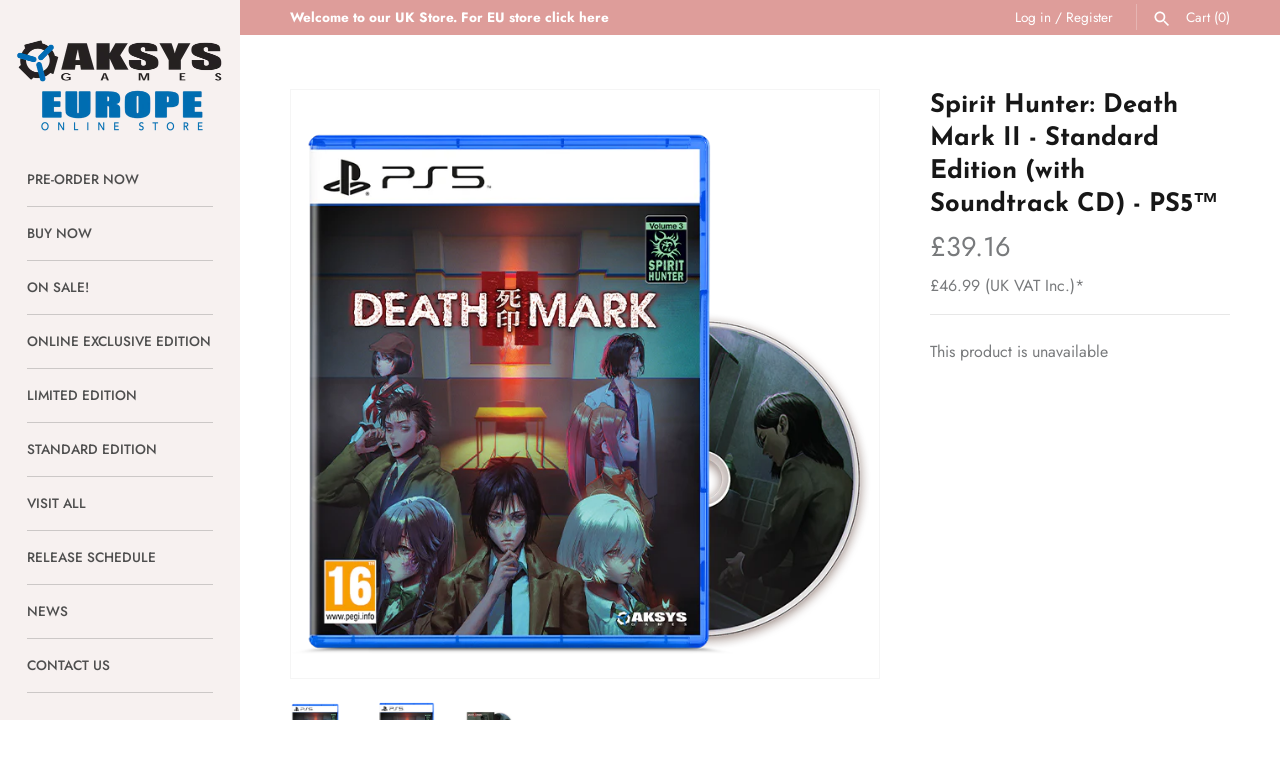

--- FILE ---
content_type: text/javascript; charset=utf-8
request_url: https://s3.us-east-2.amazonaws.com/orderlogic-production/aksyseurope_constraints.js?1627385088
body_size: 265
content:
var olConstraints = {"shop_id":4524343394,"money_format":"£{{amount}}","order_max_amount":50000,"order_min_quantity":null,"order_max_quantity":10,"messages":{},"tag_constraints":{},"tier":0,"deleted":false,"cart_metadata":false,"hide_dynamic_checkout_button":true}